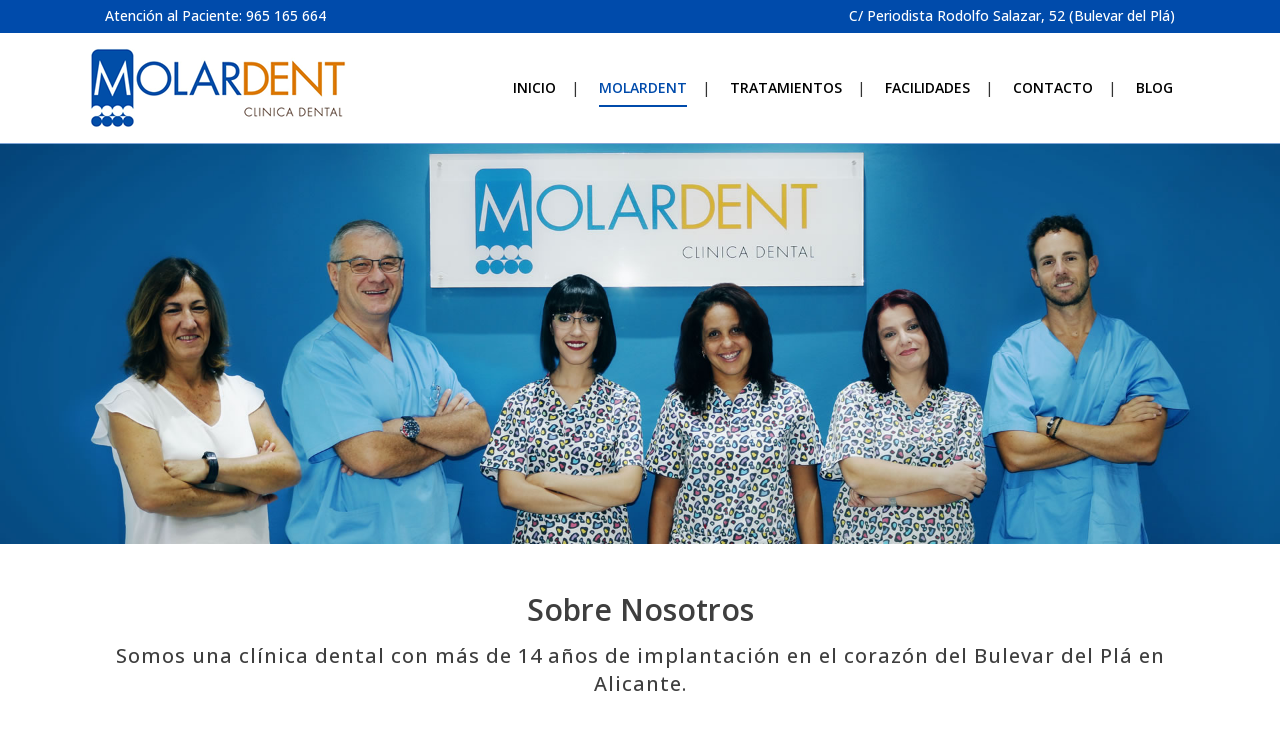

--- FILE ---
content_type: text/html; charset=UTF-8
request_url: http://molardent.amebahostinghub.com/clinica-dental-en-alicante/
body_size: 11656
content:
	<!DOCTYPE html>
<html lang="es-ES" prefix="og: http://ogp.me/ns#">
<head>
	<meta charset="UTF-8" />
	
	<title>Clínica Dental Alicante. Dentistas y Odontólogos en Alicante | Molardent</title>

	
			
						<meta name="viewport" content="width=device-width,initial-scale=1,user-scalable=no">
		
	<link rel="profile" href="http://gmpg.org/xfn/11" />
	<link rel="pingback" href="http://clinicadentalmolardent.com/xmlrpc.php" />
	<link rel="shortcut icon" type="image/x-icon" href="http://molardent.amebahostinghub.com/wp-content/uploads/2017/11/Favicon-Molardent-1.jpg">
	<link rel="apple-touch-icon" href="http://molardent.amebahostinghub.com/wp-content/uploads/2017/11/Favicon-Molardent-1.jpg"/>
	<link href='//fonts.googleapis.com/css?family=Raleway:100,200,300,400,500,600,700,800,900,300italic,400italic|Poppins:100,200,300,400,500,600,700,800,900,300italic,400italic|Open+Sans:100,200,300,400,500,600,700,800,900,300italic,400italic&subset=latin,latin-ext' rel='stylesheet' type='text/css'>
<script type="application/javascript">var QodeAjaxUrl = "http://clinicadentalmolardent.com/wp-admin/admin-ajax.php"</script>
<!-- This site is optimized with the Yoast SEO plugin v5.8 - https://yoast.com/wordpress/plugins/seo/ -->
<meta name="description" content="Clínica dental con más de 14 años de implantación en el corazón del Bulevar del Plá en Alicante. Odontólogos en Alicante Cuidamos de tu salud dental."/>
<link rel="canonical" href="http://clinicadentalmolardent.com/clinica-dental-en-alicante/" />
<meta property="og:locale" content="es_ES" />
<meta property="og:type" content="article" />
<meta property="og:title" content="Clínica Dental Alicante. Dentistas y Odontólogos en Alicante | Molardent" />
<meta property="og:description" content="Clínica dental con más de 14 años de implantación en el corazón del Bulevar del Plá en Alicante. Odontólogos en Alicante Cuidamos de tu salud dental." />
<meta property="og:url" content="http://clinicadentalmolardent.com/clinica-dental-en-alicante/" />
<meta property="og:site_name" content="Molardent" />
<meta name="twitter:card" content="summary_large_image" />
<meta name="twitter:description" content="Clínica dental con más de 14 años de implantación en el corazón del Bulevar del Plá en Alicante. Odontólogos en Alicante Cuidamos de tu salud dental." />
<meta name="twitter:title" content="Clínica Dental Alicante. Dentistas y Odontólogos en Alicante | Molardent" />
<script type='application/ld+json'>{"@context":"http:\/\/schema.org","@type":"WebSite","@id":"#website","url":"http:\/\/clinicadentalmolardent.com\/","name":"Molardent","potentialAction":{"@type":"SearchAction","target":"http:\/\/clinicadentalmolardent.com\/?s={search_term_string}","query-input":"required name=search_term_string"}}</script>
<!-- / Yoast SEO plugin. -->

<link rel='dns-prefetch' href='//clinicadentalmolardent.com' />
<link rel='dns-prefetch' href='//fonts.googleapis.com' />
<link rel='dns-prefetch' href='//s.w.org' />
<link rel="alternate" type="application/rss+xml" title="Molardent &raquo; Feed" href="http://clinicadentalmolardent.com/feed/" />
<link rel="alternate" type="application/rss+xml" title="Molardent &raquo; RSS de los comentarios" href="http://clinicadentalmolardent.com/comments/feed/" />
		<script type="text/javascript">
			window._wpemojiSettings = {"baseUrl":"https:\/\/s.w.org\/images\/core\/emoji\/2.3\/72x72\/","ext":".png","svgUrl":"https:\/\/s.w.org\/images\/core\/emoji\/2.3\/svg\/","svgExt":".svg","source":{"concatemoji":"http:\/\/clinicadentalmolardent.com\/wp-includes\/js\/wp-emoji-release.min.js?ver=4.8.27"}};
			!function(t,a,e){var r,i,n,o=a.createElement("canvas"),l=o.getContext&&o.getContext("2d");function c(t){var e=a.createElement("script");e.src=t,e.defer=e.type="text/javascript",a.getElementsByTagName("head")[0].appendChild(e)}for(n=Array("flag","emoji4"),e.supports={everything:!0,everythingExceptFlag:!0},i=0;i<n.length;i++)e.supports[n[i]]=function(t){var e,a=String.fromCharCode;if(!l||!l.fillText)return!1;switch(l.clearRect(0,0,o.width,o.height),l.textBaseline="top",l.font="600 32px Arial",t){case"flag":return(l.fillText(a(55356,56826,55356,56819),0,0),e=o.toDataURL(),l.clearRect(0,0,o.width,o.height),l.fillText(a(55356,56826,8203,55356,56819),0,0),e===o.toDataURL())?!1:(l.clearRect(0,0,o.width,o.height),l.fillText(a(55356,57332,56128,56423,56128,56418,56128,56421,56128,56430,56128,56423,56128,56447),0,0),e=o.toDataURL(),l.clearRect(0,0,o.width,o.height),l.fillText(a(55356,57332,8203,56128,56423,8203,56128,56418,8203,56128,56421,8203,56128,56430,8203,56128,56423,8203,56128,56447),0,0),e!==o.toDataURL());case"emoji4":return l.fillText(a(55358,56794,8205,9794,65039),0,0),e=o.toDataURL(),l.clearRect(0,0,o.width,o.height),l.fillText(a(55358,56794,8203,9794,65039),0,0),e!==o.toDataURL()}return!1}(n[i]),e.supports.everything=e.supports.everything&&e.supports[n[i]],"flag"!==n[i]&&(e.supports.everythingExceptFlag=e.supports.everythingExceptFlag&&e.supports[n[i]]);e.supports.everythingExceptFlag=e.supports.everythingExceptFlag&&!e.supports.flag,e.DOMReady=!1,e.readyCallback=function(){e.DOMReady=!0},e.supports.everything||(r=function(){e.readyCallback()},a.addEventListener?(a.addEventListener("DOMContentLoaded",r,!1),t.addEventListener("load",r,!1)):(t.attachEvent("onload",r),a.attachEvent("onreadystatechange",function(){"complete"===a.readyState&&e.readyCallback()})),(r=e.source||{}).concatemoji?c(r.concatemoji):r.wpemoji&&r.twemoji&&(c(r.twemoji),c(r.wpemoji)))}(window,document,window._wpemojiSettings);
		</script>
		<style type="text/css">
img.wp-smiley,
img.emoji {
	display: inline !important;
	border: none !important;
	box-shadow: none !important;
	height: 1em !important;
	width: 1em !important;
	margin: 0 .07em !important;
	vertical-align: -0.1em !important;
	background: none !important;
	padding: 0 !important;
}
</style>
<link rel='stylesheet' id='layerslider-css'  href='http://clinicadentalmolardent.com/wp-content/plugins/LayerSlider/static/layerslider/css/layerslider.css?ver=6.5.5' type='text/css' media='all' />
<link rel='stylesheet' id='contact-form-7-css'  href='http://clinicadentalmolardent.com/wp-content/plugins/contact-form-7/includes/css/styles.css?ver=5.0.5' type='text/css' media='all' />
<link rel='stylesheet' id='rs-plugin-settings-css'  href='http://clinicadentalmolardent.com/wp-content/plugins/revslider/public/assets/css/settings.css?ver=5.4.5.1' type='text/css' media='all' />
<style id='rs-plugin-settings-inline-css' type='text/css'>
#rs-demo-id {}
</style>
<link rel='stylesheet' id='timetable_sf_style-css'  href='http://clinicadentalmolardent.com/wp-content/plugins/timetable/style/superfish.css?ver=4.8.27' type='text/css' media='all' />
<link rel='stylesheet' id='timetable_style-css'  href='http://clinicadentalmolardent.com/wp-content/plugins/timetable/style/style.css?ver=4.8.27' type='text/css' media='all' />
<link rel='stylesheet' id='timetable_event_template-css'  href='http://clinicadentalmolardent.com/wp-content/plugins/timetable/style/event_template.css?ver=4.8.27' type='text/css' media='all' />
<link rel='stylesheet' id='timetable_responsive_style-css'  href='http://clinicadentalmolardent.com/wp-content/plugins/timetable/style/responsive.css?ver=4.8.27' type='text/css' media='all' />
<link rel='stylesheet' id='timetable_font_lato-css'  href='//fonts.googleapis.com/css?family=Lato%3A400%2C700&#038;ver=4.8.27' type='text/css' media='all' />
<link rel='stylesheet' id='default_style-css'  href='http://clinicadentalmolardent.com/wp-content/themes/bridge/style.css?ver=4.8.27' type='text/css' media='all' />
<link rel='stylesheet' id='qode_font_awesome-css'  href='http://clinicadentalmolardent.com/wp-content/themes/bridge/css/font-awesome/css/font-awesome.min.css?ver=4.8.27' type='text/css' media='all' />
<link rel='stylesheet' id='qode_font_elegant-css'  href='http://clinicadentalmolardent.com/wp-content/themes/bridge/css/elegant-icons/style.min.css?ver=4.8.27' type='text/css' media='all' />
<link rel='stylesheet' id='qode_linea_icons-css'  href='http://clinicadentalmolardent.com/wp-content/themes/bridge/css/linea-icons/style.css?ver=4.8.27' type='text/css' media='all' />
<link rel='stylesheet' id='stylesheet-css'  href='http://clinicadentalmolardent.com/wp-content/themes/bridge/css/stylesheet.min.css?ver=4.8.27' type='text/css' media='all' />
<link rel='stylesheet' id='qode_print-css'  href='http://clinicadentalmolardent.com/wp-content/themes/bridge/css/print.css?ver=4.8.27' type='text/css' media='all' />
<link rel='stylesheet' id='mac_stylesheet-css'  href='http://clinicadentalmolardent.com/wp-content/themes/bridge/css/mac_stylesheet.css?ver=4.8.27' type='text/css' media='all' />
<link rel='stylesheet' id='webkit-css'  href='http://clinicadentalmolardent.com/wp-content/themes/bridge/css/webkit_stylesheet.css?ver=4.8.27' type='text/css' media='all' />
<link rel='stylesheet' id='qode_timetable-css'  href='http://clinicadentalmolardent.com/wp-content/themes/bridge/css/timetable-schedule.min.css?ver=4.8.27' type='text/css' media='all' />
<link rel='stylesheet' id='qode_timetable_responsive-css'  href='http://clinicadentalmolardent.com/wp-content/themes/bridge/css/timetable-schedule-responsive.min.css?ver=4.8.27' type='text/css' media='all' />
<link rel='stylesheet' id='style_dynamic-css'  href='http://clinicadentalmolardent.com/wp-content/themes/bridge/css/style_dynamic.css?ver=1511537163' type='text/css' media='all' />
<link rel='stylesheet' id='responsive-css'  href='http://clinicadentalmolardent.com/wp-content/themes/bridge/css/responsive.min.css?ver=4.8.27' type='text/css' media='all' />
<link rel='stylesheet' id='style_dynamic_responsive-css'  href='http://clinicadentalmolardent.com/wp-content/themes/bridge/css/style_dynamic_responsive.css?ver=1511537163' type='text/css' media='all' />
<link rel='stylesheet' id='js_composer_front-css'  href='http://clinicadentalmolardent.com/wp-content/plugins/js_composer/assets/css/js_composer.min.css?ver=5.2.1' type='text/css' media='all' />
<link rel='stylesheet' id='custom_css-css'  href='http://clinicadentalmolardent.com/wp-content/themes/bridge/css/custom_css.css?ver=1511537163' type='text/css' media='all' />
<link rel='stylesheet' id='qode_quick_links_style-css'  href='http://clinicadentalmolardent.com/wp-content/plugins/qode-quick-links/assets/css/qode-quick-links.min.css?ver=4.8.27' type='text/css' media='all' />
<script type='text/javascript'>
/* <![CDATA[ */
var LS_Meta = {"v":"6.5.5"};
/* ]]> */
</script>
<script type='text/javascript' data-cfasync="false" src='http://clinicadentalmolardent.com/wp-content/plugins/LayerSlider/static/layerslider/js/greensock.js?ver=1.19.0'></script>
<script type='text/javascript' src='http://clinicadentalmolardent.com/wp-includes/js/jquery/jquery.js?ver=1.12.4'></script>
<script type='text/javascript' src='http://clinicadentalmolardent.com/wp-includes/js/jquery/jquery-migrate.min.js?ver=1.4.1'></script>
<script type='text/javascript' data-cfasync="false" src='http://clinicadentalmolardent.com/wp-content/plugins/LayerSlider/static/layerslider/js/layerslider.kreaturamedia.jquery.js?ver=6.5.5'></script>
<script type='text/javascript' data-cfasync="false" src='http://clinicadentalmolardent.com/wp-content/plugins/LayerSlider/static/layerslider/js/layerslider.transitions.js?ver=6.5.5'></script>
<script type='text/javascript' src='http://clinicadentalmolardent.com/wp-content/plugins/revslider/public/assets/js/jquery.themepunch.tools.min.js?ver=5.4.5.1'></script>
<script type='text/javascript' src='http://clinicadentalmolardent.com/wp-content/plugins/revslider/public/assets/js/jquery.themepunch.revolution.min.js?ver=5.4.5.1'></script>
<meta name="generator" content="Powered by LayerSlider 6.5.5 - Multi-Purpose, Responsive, Parallax, Mobile-Friendly Slider Plugin for WordPress." />
<!-- LayerSlider updates and docs at: https://layerslider.kreaturamedia.com -->
<link rel='https://api.w.org/' href='http://clinicadentalmolardent.com/wp-json/' />
<link rel="EditURI" type="application/rsd+xml" title="RSD" href="http://clinicadentalmolardent.com/xmlrpc.php?rsd" />
<link rel="wlwmanifest" type="application/wlwmanifest+xml" href="http://clinicadentalmolardent.com/wp-includes/wlwmanifest.xml" /> 
<meta name="generator" content="WordPress 4.8.27" />
<link rel='shortlink' href='http://clinicadentalmolardent.com/?p=654' />
<link rel="alternate" type="application/json+oembed" href="http://clinicadentalmolardent.com/wp-json/oembed/1.0/embed?url=http%3A%2F%2Fclinicadentalmolardent.com%2Fclinica-dental-en-alicante%2F" />
<link rel="alternate" type="text/xml+oembed" href="http://clinicadentalmolardent.com/wp-json/oembed/1.0/embed?url=http%3A%2F%2Fclinicadentalmolardent.com%2Fclinica-dental-en-alicante%2F&#038;format=xml" />
<meta name="generator" content="Powered by Visual Composer - drag and drop page builder for WordPress."/>
<!--[if lte IE 9]><link rel="stylesheet" type="text/css" href="http://clinicadentalmolardent.com/wp-content/plugins/js_composer/assets/css/vc_lte_ie9.min.css" media="screen"><![endif]--><meta name="generator" content="Powered by Slider Revolution 5.4.5.1 - responsive, Mobile-Friendly Slider Plugin for WordPress with comfortable drag and drop interface." />
<script type="text/javascript">function setREVStartSize(e){
				try{ var i=jQuery(window).width(),t=9999,r=0,n=0,l=0,f=0,s=0,h=0;					
					if(e.responsiveLevels&&(jQuery.each(e.responsiveLevels,function(e,f){f>i&&(t=r=f,l=e),i>f&&f>r&&(r=f,n=e)}),t>r&&(l=n)),f=e.gridheight[l]||e.gridheight[0]||e.gridheight,s=e.gridwidth[l]||e.gridwidth[0]||e.gridwidth,h=i/s,h=h>1?1:h,f=Math.round(h*f),"fullscreen"==e.sliderLayout){var u=(e.c.width(),jQuery(window).height());if(void 0!=e.fullScreenOffsetContainer){var c=e.fullScreenOffsetContainer.split(",");if (c) jQuery.each(c,function(e,i){u=jQuery(i).length>0?u-jQuery(i).outerHeight(!0):u}),e.fullScreenOffset.split("%").length>1&&void 0!=e.fullScreenOffset&&e.fullScreenOffset.length>0?u-=jQuery(window).height()*parseInt(e.fullScreenOffset,0)/100:void 0!=e.fullScreenOffset&&e.fullScreenOffset.length>0&&(u-=parseInt(e.fullScreenOffset,0))}f=u}else void 0!=e.minHeight&&f<e.minHeight&&(f=e.minHeight);e.c.closest(".rev_slider_wrapper").css({height:f})					
				}catch(d){console.log("Failure at Presize of Slider:"+d)}
			};</script>
<style type="text/css" data-type="vc_shortcodes-custom-css">.vc_custom_1503490429830{background-color: #f5f5f5 !important;}.vc_custom_1503336258221{background-color: #f5f5f5 !important;}</style><noscript><style type="text/css"> .wpb_animate_when_almost_visible { opacity: 1; }</style></noscript></head>

<body class="page-template page-template-full_width page-template-full_width-php page page-id-654 qode-quick-links-1.0  qode_grid_1200 footer_responsive_adv hide_top_bar_on_mobile_header qode-content-sidebar-responsive qode-theme-ver-11.2 qode-theme-bridge wpb-js-composer js-comp-ver-5.2.1 vc_responsive" itemscope itemtype="http://schema.org/WebPage">

						<div class="wrapper">
	<div class="wrapper_inner">
	<!-- Google Analytics start -->
			<script>
			var _gaq = _gaq || [];
			_gaq.push(['_setAccount', 'UA-110187659-1']);
			_gaq.push(['_trackPageview']);

			(function() {
				var ga = document.createElement('script'); ga.type = 'text/javascript'; ga.async = true;
				ga.src = ('https:' == document.location.protocol ? 'https://ssl' : 'http://www') + '.google-analytics.com/ga.js';
				var s = document.getElementsByTagName('script')[0]; s.parentNode.insertBefore(ga, s);
			})();
		</script>
		<!-- Google Analytics end -->

	


<header class=" has_top scroll_top  stick scrolled_not_transparent with_border page_header">
    <div class="header_inner clearfix">

		<div class="header_top_bottom_holder">
			<div class="header_top clearfix" style='background-color:rgba(0, 75, 171, 1);' >
							<div class="container">
					<div class="container_inner clearfix">
                    								<div class="left">
						<div class="inner">
						<div class="header-widget widget_text header-left-widget">			<div class="textwidget"><p><span style="color: #ffffff;">Atención al Paciente: 965 165 664</span></p>
</div>
		</div>						</div>
					</div>
					<div class="right">
						<div class="inner">
						<div class="header-widget widget_text header-right-widget">			<div class="textwidget"><p><span style="color: #ffffff;">C/ Periodista Rodolfo Salazar, 52 (Bulevar del Plá)</span></p>
</div>
		</div>						</div>
					</div>
				                    					</div>
				</div>
					</div>
		<div class="header_bottom clearfix" style=' background-color:rgba(255, 255, 255, 1);' >
		    				<div class="container">
					<div class="container_inner clearfix">
                    			                					<div class="header_inner_left">
                        													<div class="mobile_menu_button">
                                <span>
                                    <span aria-hidden="true" class="qode_icon_font_elegant icon_menu " ></span>                                </span>
                            </div>
												<div class="logo_wrapper">
                            							<div class="q_logo">
								<a itemprop="url" href="http://clinicadentalmolardent.com/">
									<img itemprop="image" class="normal" src="http://molardent.amebahostinghub.com/wp-content/uploads/2017/11/Logo-Molardent-3.png" alt="Logo"/>
									<img itemprop="image" class="light" src="http://molardent.amebahostinghub.com/wp-content/uploads/2017/11/Logo-Molardent-3.png" alt="Logo"/>
									<img itemprop="image" class="dark" src="http://molardent.amebahostinghub.com/wp-content/uploads/2017/11/Logo-Molardent-3.png" alt="Logo"/>
									<img itemprop="image" class="sticky" src="http://molardent.amebahostinghub.com/wp-content/uploads/2017/11/Logo-Molardent-3.png" alt="Logo"/>
									<img itemprop="image" class="mobile" src="http://molardent.amebahostinghub.com/wp-content/uploads/2017/11/Logo-Molardent-4.png" alt="Logo"/>
																	</a>
							</div>
                            						</div>
                                                					</div>
                    					                                                							<div class="header_inner_right">
                                <div class="side_menu_button_wrapper right">
																		                                    <div class="side_menu_button">
									
										                                                                                                                    </div>
                                </div>
							</div>
												
						
						<nav class="main_menu drop_down right">
						<ul id="menu-main-menu" class=""><li id="nav-menu-item-263" class="menu-item menu-item-type-post_type menu-item-object-page menu-item-home  narrow"><a href="http://clinicadentalmolardent.com/" class=""><i class="menu_icon blank fa"></i><span>INICIO<span class="underline_dash"></span></span><span class="plus"></span></a></li>
<li id="nav-menu-item-689" class="menu-item menu-item-type-custom menu-item-object-custom current-menu-ancestor current-menu-parent menu-item-has-children active has_sub narrow"><a href="#" class=" current "><i class="menu_icon blank fa"></i><span>MOLARDENT<span class="underline_dash"></span></span><span class="plus"></span></a>
<div class="second"><div class="inner"><ul>
	<li id="nav-menu-item-691" class="menu-item menu-item-type-post_type menu-item-object-page current-menu-item page_item page-item-654 current_page_item "><a href="http://clinicadentalmolardent.com/clinica-dental-en-alicante/" class=""><i class="menu_icon blank fa"></i><span>SOBRE NOSOTROS</span><span class="plus"></span></a></li>
	<li id="nav-menu-item-719" class="menu-item menu-item-type-post_type menu-item-object-page "><a href="http://clinicadentalmolardent.com/dentistas-en-alicante/" class=""><i class="menu_icon blank fa"></i><span>NUESTRO EQUIPO</span><span class="plus"></span></a></li>
	<li id="nav-menu-item-690" class="menu-item menu-item-type-post_type menu-item-object-page "><a href="http://clinicadentalmolardent.com/la-clinica/" class=""><i class="menu_icon blank fa"></i><span>LA CLÍNICA</span><span class="plus"></span></a></li>
</ul></div></div>
</li>
<li id="nav-menu-item-643" class="menu-item menu-item-type-post_type menu-item-object-page menu-item-has-children  has_sub narrow"><a href="http://clinicadentalmolardent.com/tratamientos-salud-y-estetica-dental-alicante/" class=""><i class="menu_icon blank fa"></i><span>TRATAMIENTOS<span class="underline_dash"></span></span><span class="plus"></span></a>
<div class="second"><div class="inner"><ul>
	<li id="nav-menu-item-644" class="menu-item menu-item-type-post_type menu-item-object-page "><a href="http://clinicadentalmolardent.com/odontologia-conservadora-y-reconstructiva-alicante/" class=""><i class="menu_icon blank fa"></i><span>ODONTOLOGIA CONSERVADORA</span><span class="plus"></span></a></li>
	<li id="nav-menu-item-807" class="menu-item menu-item-type-post_type menu-item-object-page "><a href="http://clinicadentalmolardent.com/odontopediatria-alicante/" class=""><i class="menu_icon blank fa"></i><span>ODONTOPEDIATRIA</span><span class="plus"></span></a></li>
	<li id="nav-menu-item-806" class="menu-item menu-item-type-post_type menu-item-object-page "><a href="http://clinicadentalmolardent.com/endodoncia-alicante/" class=""><i class="menu_icon blank fa"></i><span>ENDODONCIA</span><span class="plus"></span></a></li>
	<li id="nav-menu-item-645" class="menu-item menu-item-type-post_type menu-item-object-page "><a href="http://clinicadentalmolardent.com/ortodoncia-alicante/" class=""><i class="menu_icon blank fa"></i><span>ORTODONCIA</span><span class="plus"></span></a></li>
	<li id="nav-menu-item-805" class="menu-item menu-item-type-post_type menu-item-object-page "><a href="http://clinicadentalmolardent.com/periodoncia-alicante/" class=""><i class="menu_icon blank fa"></i><span>PERIODONCIA</span><span class="plus"></span></a></li>
	<li id="nav-menu-item-804" class="menu-item menu-item-type-post_type menu-item-object-page "><a href="http://clinicadentalmolardent.com/implantologia-alicante/" class=""><i class="menu_icon blank fa"></i><span>IMPLANTOLOGIA</span><span class="plus"></span></a></li>
	<li id="nav-menu-item-803" class="menu-item menu-item-type-post_type menu-item-object-page "><a href="http://clinicadentalmolardent.com/protesis-dental-alicante/" class=""><i class="menu_icon blank fa"></i><span>PROTESIS DENTAL</span><span class="plus"></span></a></li>
	<li id="nav-menu-item-802" class="menu-item menu-item-type-post_type menu-item-object-page "><a href="http://clinicadentalmolardent.com/estetica-dental-alicante/" class=""><i class="menu_icon blank fa"></i><span>ESTETICA DENTAL</span><span class="plus"></span></a></li>
	<li id="nav-menu-item-801" class="menu-item menu-item-type-post_type menu-item-object-page "><a href="http://clinicadentalmolardent.com/blanqueamiento-dental-alicante/" class=""><i class="menu_icon blank fa"></i><span>BLANQUEAMIENTO DENTAL</span><span class="plus"></span></a></li>
</ul></div></div>
</li>
<li id="nav-menu-item-692" class="menu-item menu-item-type-custom menu-item-object-custom menu-item-has-children  has_sub narrow"><a href="#" class=""><i class="menu_icon blank fa"></i><span>FACILIDADES<span class="underline_dash"></span></span><span class="plus"></span></a>
<div class="second"><div class="inner"><ul>
	<li id="nav-menu-item-735" class="menu-item menu-item-type-post_type menu-item-object-page "><a href="http://clinicadentalmolardent.com/financiacion/" class=""><i class="menu_icon blank fa"></i><span>FINANCIACIÓN</span><span class="plus"></span></a></li>
	<li id="nav-menu-item-749" class="menu-item menu-item-type-post_type menu-item-object-page "><a href="http://clinicadentalmolardent.com/aseguradoras/" class=""><i class="menu_icon blank fa"></i><span>ASEGURADORAS</span><span class="plus"></span></a></li>
</ul></div></div>
</li>
<li id="nav-menu-item-499" class="menu-item menu-item-type-post_type menu-item-object-page  narrow"><a href="http://clinicadentalmolardent.com/contacto/" class=""><i class="menu_icon blank fa"></i><span>CONTACTO<span class="underline_dash"></span></span><span class="plus"></span></a></li>
<li id="nav-menu-item-768" class="menu-item menu-item-type-post_type menu-item-object-page  narrow"><a href="http://clinicadentalmolardent.com/blog/" class=""><i class="menu_icon blank fa"></i><span>BLOG<span class="underline_dash"></span></span><span class="plus"></span></a></li>
</ul>						</nav>
						                        										<nav class="mobile_menu">
                        <ul id="menu-main-menu-1" class=""><li id="mobile-menu-item-263" class="menu-item menu-item-type-post_type menu-item-object-page menu-item-home "><a href="http://clinicadentalmolardent.com/" class=""><span>INICIO</span></a><span class="mobile_arrow"><i class="fa fa-angle-right"></i><i class="fa fa-angle-down"></i></span></li>
<li id="mobile-menu-item-689" class="menu-item menu-item-type-custom menu-item-object-custom current-menu-ancestor current-menu-parent menu-item-has-children active has_sub"><a href="#" class=" current "><span>MOLARDENT</span></a><span class="mobile_arrow"><i class="fa fa-angle-right"></i><i class="fa fa-angle-down"></i></span>
<ul class="sub_menu">
	<li id="mobile-menu-item-691" class="menu-item menu-item-type-post_type menu-item-object-page current-menu-item page_item page-item-654 current_page_item "><a href="http://clinicadentalmolardent.com/clinica-dental-en-alicante/" class=""><span>SOBRE NOSOTROS</span></a><span class="mobile_arrow"><i class="fa fa-angle-right"></i><i class="fa fa-angle-down"></i></span></li>
	<li id="mobile-menu-item-719" class="menu-item menu-item-type-post_type menu-item-object-page "><a href="http://clinicadentalmolardent.com/dentistas-en-alicante/" class=""><span>NUESTRO EQUIPO</span></a><span class="mobile_arrow"><i class="fa fa-angle-right"></i><i class="fa fa-angle-down"></i></span></li>
	<li id="mobile-menu-item-690" class="menu-item menu-item-type-post_type menu-item-object-page "><a href="http://clinicadentalmolardent.com/la-clinica/" class=""><span>LA CLÍNICA</span></a><span class="mobile_arrow"><i class="fa fa-angle-right"></i><i class="fa fa-angle-down"></i></span></li>
</ul>
</li>
<li id="mobile-menu-item-643" class="menu-item menu-item-type-post_type menu-item-object-page menu-item-has-children  has_sub"><a href="http://clinicadentalmolardent.com/tratamientos-salud-y-estetica-dental-alicante/" class=""><span>TRATAMIENTOS</span></a><span class="mobile_arrow"><i class="fa fa-angle-right"></i><i class="fa fa-angle-down"></i></span>
<ul class="sub_menu">
	<li id="mobile-menu-item-644" class="menu-item menu-item-type-post_type menu-item-object-page "><a href="http://clinicadentalmolardent.com/odontologia-conservadora-y-reconstructiva-alicante/" class=""><span>ODONTOLOGIA CONSERVADORA</span></a><span class="mobile_arrow"><i class="fa fa-angle-right"></i><i class="fa fa-angle-down"></i></span></li>
	<li id="mobile-menu-item-807" class="menu-item menu-item-type-post_type menu-item-object-page "><a href="http://clinicadentalmolardent.com/odontopediatria-alicante/" class=""><span>ODONTOPEDIATRIA</span></a><span class="mobile_arrow"><i class="fa fa-angle-right"></i><i class="fa fa-angle-down"></i></span></li>
	<li id="mobile-menu-item-806" class="menu-item menu-item-type-post_type menu-item-object-page "><a href="http://clinicadentalmolardent.com/endodoncia-alicante/" class=""><span>ENDODONCIA</span></a><span class="mobile_arrow"><i class="fa fa-angle-right"></i><i class="fa fa-angle-down"></i></span></li>
	<li id="mobile-menu-item-645" class="menu-item menu-item-type-post_type menu-item-object-page "><a href="http://clinicadentalmolardent.com/ortodoncia-alicante/" class=""><span>ORTODONCIA</span></a><span class="mobile_arrow"><i class="fa fa-angle-right"></i><i class="fa fa-angle-down"></i></span></li>
	<li id="mobile-menu-item-805" class="menu-item menu-item-type-post_type menu-item-object-page "><a href="http://clinicadentalmolardent.com/periodoncia-alicante/" class=""><span>PERIODONCIA</span></a><span class="mobile_arrow"><i class="fa fa-angle-right"></i><i class="fa fa-angle-down"></i></span></li>
	<li id="mobile-menu-item-804" class="menu-item menu-item-type-post_type menu-item-object-page "><a href="http://clinicadentalmolardent.com/implantologia-alicante/" class=""><span>IMPLANTOLOGIA</span></a><span class="mobile_arrow"><i class="fa fa-angle-right"></i><i class="fa fa-angle-down"></i></span></li>
	<li id="mobile-menu-item-803" class="menu-item menu-item-type-post_type menu-item-object-page "><a href="http://clinicadentalmolardent.com/protesis-dental-alicante/" class=""><span>PROTESIS DENTAL</span></a><span class="mobile_arrow"><i class="fa fa-angle-right"></i><i class="fa fa-angle-down"></i></span></li>
	<li id="mobile-menu-item-802" class="menu-item menu-item-type-post_type menu-item-object-page "><a href="http://clinicadentalmolardent.com/estetica-dental-alicante/" class=""><span>ESTETICA DENTAL</span></a><span class="mobile_arrow"><i class="fa fa-angle-right"></i><i class="fa fa-angle-down"></i></span></li>
	<li id="mobile-menu-item-801" class="menu-item menu-item-type-post_type menu-item-object-page "><a href="http://clinicadentalmolardent.com/blanqueamiento-dental-alicante/" class=""><span>BLANQUEAMIENTO DENTAL</span></a><span class="mobile_arrow"><i class="fa fa-angle-right"></i><i class="fa fa-angle-down"></i></span></li>
</ul>
</li>
<li id="mobile-menu-item-692" class="menu-item menu-item-type-custom menu-item-object-custom menu-item-has-children  has_sub"><a href="#" class=""><span>FACILIDADES</span></a><span class="mobile_arrow"><i class="fa fa-angle-right"></i><i class="fa fa-angle-down"></i></span>
<ul class="sub_menu">
	<li id="mobile-menu-item-735" class="menu-item menu-item-type-post_type menu-item-object-page "><a href="http://clinicadentalmolardent.com/financiacion/" class=""><span>FINANCIACIÓN</span></a><span class="mobile_arrow"><i class="fa fa-angle-right"></i><i class="fa fa-angle-down"></i></span></li>
	<li id="mobile-menu-item-749" class="menu-item menu-item-type-post_type menu-item-object-page "><a href="http://clinicadentalmolardent.com/aseguradoras/" class=""><span>ASEGURADORAS</span></a><span class="mobile_arrow"><i class="fa fa-angle-right"></i><i class="fa fa-angle-down"></i></span></li>
</ul>
</li>
<li id="mobile-menu-item-499" class="menu-item menu-item-type-post_type menu-item-object-page "><a href="http://clinicadentalmolardent.com/contacto/" class=""><span>CONTACTO</span></a><span class="mobile_arrow"><i class="fa fa-angle-right"></i><i class="fa fa-angle-down"></i></span></li>
<li id="mobile-menu-item-768" class="menu-item menu-item-type-post_type menu-item-object-page "><a href="http://clinicadentalmolardent.com/blog/" class=""><span>BLOG</span></a><span class="mobile_arrow"><i class="fa fa-angle-right"></i><i class="fa fa-angle-down"></i></span></li>
</ul>					</nav>
			                    					</div>
				</div>
				</div>
	</div>
	</div>

</header>
		

    		<a id='back_to_top' href='#'>
			<span class="fa-stack">
				<i class="fa fa-arrow-up" style=""></i>
			</span>
		</a>
	    	
    
		
	
    
<div class="content content_top_margin_none">
						<div class="content_inner  ">
									<div class="title_outer title_without_animation with_image"    data-height="600">
		<div class="title title_size_medium  position_left " style="height:600px;">
			<div class="image responsive"><img itemprop="image" src="http://molardent.amebahostinghub.com/wp-content/uploads/2017/11/Portada-Tratamientos-1.jpg" alt="&nbsp;" /> </div>
											</div>
			</div>
			<div class="full_width">
	<div class="full_width_inner" >
										<div      class="vc_row wpb_row section vc_row-fluid  grid_section" style=' padding-top:50px; padding-bottom:50px; text-align:center;'><div class=" section_inner clearfix"><div class='section_inner_margin clearfix'><div class="wpb_column vc_column_container vc_col-sm-12"><div class="vc_column-inner "><div class="wpb_wrapper">
	<div class="wpb_text_column wpb_content_element ">
		<div class="wpb_wrapper">
			<h2>Sobre Nosotros</h2>

		</div> 
	</div> <div class="separator  transparent   " style="margin-top: 5px;"></div>

	<div class="wpb_text_column wpb_content_element ">
		<div class="wpb_wrapper">
			<h3>Somos una clínica dental con más de 14 años de implantación en el corazón del Bulevar del Plá en Alicante.</h3>

		</div> 
	</div> <div class="separator  transparent   " style="margin-top: 5px;"></div>

	<div class="wpb_text_column wpb_content_element ">
		<div class="wpb_wrapper">
			<p style="text-align: justify;">Nuestra misión: cuidar de la salud bucal de nuestros pacientes brindando un trato cercano y empático buscando la mejor solución para todos sus problemas. La calidad de la atención y nuestro trato personalizado es lo caracteriza a nuestra clínica. Conocedores de la importancia de tener una boca sana, no sólo a nivel salud sino a nivel social, ya que hoy en día una bonita sonrisa es nuestra mejor carta de presentación, contamos con la tecnología más avanzada y unas modernas y cómodas instalaciones, lo que sumado a la experiencia de nuestro equipo nos permite brindar la mejor y más cálida atención, lo que es altamente valorado por nuestros pacientes. En Clínica dental Molardent no tenemos clientes, sino pacientes. A diferencia de franquicias y macroclínicas, en nuestra clínica te atenderá siempre el mismo profesional primando la salud del paciente sobre los objetivos económicos y dando solución a tus problemas. La salud de tu boca está siempre en manos de un dentista, nunca de una comercial. Ni franquicia ni empresarios. Somos una clínica dirigida y gestionada por dentistas bajo nuestra premisa: Dentistas por vocación, lo que garantiza que no es la obtención de una rentabilidad económica el fin último, sino la pasión por la odontología. En Clínica dental Molardent estamos convencidos de que la salud no es un juego sometido a subastas, por lo que la salud bucal de nuestros pacientes nunca está de oferta, utilizando materiales de primera calidad y recomendando los tratamientos estrictamente necesarios para ellos con la mejor relación calidad-precio. Para nosotros nuestro tiempo es valioso, pero el del paciente más, por eso las agendas se planifican cuidadosamente para que los tiempos de espera sean mínimos tratando de evitarles esperas innecesarias.</p>

		</div> 
	</div> </div></div></div></div></div></div><div      class="vc_row wpb_row section vc_row-fluid  vc_custom_1503490429830" style=' padding-top:50px; padding-bottom:50px; text-align:center;'><div class=" full_section_inner clearfix"><div class="wpb_column vc_column_container vc_col-sm-12"><div class="vc_column-inner "><div class="wpb_wrapper">
	<div class="wpb_text_column wpb_content_element ">
		<div class="wpb_wrapper">
			<h2>¿Por qué Clínica Dental Molardent?</h2>

		</div> 
	</div> </div></div></div></div></div><div      class="vc_row wpb_row section vc_row-fluid  vc_custom_1503336258221 grid_section" style=' text-align:center;'><div class=" section_inner clearfix"><div class='section_inner_margin clearfix'><div class="wpb_column vc_column_container vc_col-sm-6 vc_col-lg-3 vc_col-md-3 vc_col-xs-12"><div class="vc_column-inner "><div class="wpb_wrapper"><div class='q_icon_with_title very_large normal_icon left_from_title'><div class="icon_text_holder" style=""><div class="icon_text_inner" style=""><div class="icon_title_holder"><div class="icon_holder q_icon_animation" style=" transition-delay: 3ms; -webkit-transition-delay: 3ms; -moz-transition-delay: 3ms; -o-transition-delay: 3ms;"><span data-icon-type="normal"  data-icon-hover-color="#004bab" style="" class="qode_iwt_icon_holder q_font_awsome_icon fa-5x "><i class="qode_icon_font_awesome fa fa-check-square-o qode_iwt_icon_element" style="color: #004bab;" ></i></span></div><h3 class="icon_title" style="color: #000000;font-weight: 400;">Un trato cercano y personalizado</h3></div><p style=''></p></div></div></div><div class="separator  transparent   " style="margin-top: 50px;margin-bottom: 0px;height: 0px;"></div>
</div></div></div><div class="wpb_column vc_column_container vc_col-sm-6 vc_col-lg-3 vc_col-md-3 vc_col-xs-12"><div class="vc_column-inner "><div class="wpb_wrapper"><div class='q_icon_with_title very_large normal_icon left_from_title'><div class="icon_text_holder" style=""><div class="icon_text_inner" style=""><div class="icon_title_holder"><div class="icon_holder q_icon_animation" style=" transition-delay: 3ms; -webkit-transition-delay: 3ms; -moz-transition-delay: 3ms; -o-transition-delay: 3ms;"><span data-icon-type="normal"  data-icon-hover-color="#004bab" style="" class="qode_iwt_icon_holder q_font_awsome_icon fa-5x "><i class="qode_icon_font_awesome fa fa-check-square-o qode_iwt_icon_element" style="color: #004bab;" ></i></span></div><h3 class="icon_title" style="color: #000000;font-weight: 400;">La tecnología más avanzada</h3></div><p style=''></p></div></div></div><div class="separator  transparent   " style="margin-top: 50px;margin-bottom: 0px;height: 0px;"></div>
</div></div></div><div class="wpb_column vc_column_container vc_col-sm-6 vc_col-lg-3 vc_col-md-3 vc_col-xs-12"><div class="vc_column-inner "><div class="wpb_wrapper"><div class='q_icon_with_title very_large normal_icon left_from_title'><div class="icon_text_holder" style=""><div class="icon_text_inner" style=""><div class="icon_title_holder"><div class="icon_holder q_icon_animation" style=" transition-delay: 3ms; -webkit-transition-delay: 3ms; -moz-transition-delay: 3ms; -o-transition-delay: 3ms;"><span data-icon-type="normal"  data-icon-hover-color="#004bab" style="" class="qode_iwt_icon_holder q_font_awsome_icon fa-5x "><i class="qode_icon_font_awesome fa fa-check-square-o qode_iwt_icon_element" style="color: #004bab;" ></i></span></div><h3 class="icon_title" style="color: #000000;font-weight: 400;">Unas modernas instalaciones</h3></div><p style=''></p></div></div></div><div class="separator  transparent   " style="margin-top: 50px;margin-bottom: 0px;height: 0px;"></div>
</div></div></div><div class="wpb_column vc_column_container vc_col-sm-6 vc_col-lg-3 vc_col-md-3 vc_col-xs-12"><div class="vc_column-inner "><div class="wpb_wrapper"><div class='q_icon_with_title very_large normal_icon left_from_title'><div class="icon_text_holder" style=""><div class="icon_text_inner" style=""><div class="icon_title_holder"><div class="icon_holder q_icon_animation" style=" transition-delay: 3ms; -webkit-transition-delay: 3ms; -moz-transition-delay: 3ms; -o-transition-delay: 3ms;"><span data-icon-type="normal"  data-icon-hover-color="#004bab" style="" class="qode_iwt_icon_holder q_font_awsome_icon fa-5x "><i class="qode_icon_font_awesome fa fa-check-square-o qode_iwt_icon_element" style="color: #004bab;" ></i></span></div><h3 class="icon_title" style="color: #000000;font-weight: 400;">Y un gran equipo de profesionales</h3></div><p style=''></p></div></div></div><div class="separator  transparent   " style="margin-top: 50px;margin-bottom: 0px;height: 0px;"></div>
</div></div></div></div></div></div><div      class="vc_row wpb_row section vc_row-fluid " style=' text-align:left;'><div class=" full_section_inner clearfix"><div class="wpb_column vc_column_container vc_col-sm-12"><div class="vc_column-inner "><div class="wpb_wrapper"><div class="call_to_action normal" style="background-color: #004bab;padding-top: 40px;padding-bottom: 40px;border-top: 1px solid #004bab;"><div class="container_inner"><div class="two_columns_75_25 clearfix"><div class="text_wrapper column1"><div class="call_to_action_text " style="">Si desea más información sobre nuestros tratamientos o solicitar una cita</div></div><div class="button_wrapper column2"><a itemprop="url" href="http://clinicadentalmolardent.com/contacto/" class="qbutton white large" target="" style="color: #ffffff;border-color: #e07b00;background-color: #e07b00;"data-hover-background-color=#ffffff data-hover-border-color=#ffffff data-hover-color=#000000>CONTÁCTENOS</a></div></div></div></div></div></div></div></div></div>
										 
												</div>
	</div>
				
	</div>
</div>



	<footer >
		<div class="footer_inner clearfix">
				<div class="footer_top_holder">
            			<div class="footer_top">
								<div class="container">
					<div class="container_inner">
																	<div class="four_columns clearfix">
								<div class="column1 footer_col1">
									<div class="column_inner">
										<div id="text-2" class="widget widget_text"><h5>CLÍNICA DENTAL MOLARDENT</h5>			<div class="textwidget"><div class="separator  transparent   " style="margin-top: 3px;margin-bottom: 0px;height: 0px;"></div>

Dentistas, por vocación
<div class="separator  transparent   " style="margin-top: 10px;margin-bottom: 0px;height: 0px;"></div>

C/ Periodista Rodolfo Salazar, 52 
<div class="separator  transparent   " style="margin-top: 5px;margin-bottom: 0px;height: 0px;"></div>

03013 Alicante (Bulevar del Plá)
<div class="separator  transparent   " style="margin-top: 10px;margin-bottom: 0px;height: 0px;"></div>

965 165 664 / 601 304 438
<div class="separator  transparent   " style="margin-top: 10px;margin-bottom: 0px;height: 0px;"></div>

<a href="mailto:info@clinicadentalmolardent.com ">info@clinicadentalmolardent.com </a>

<div class="separator  transparent   " style="margin-top: 20px;margin-bottom: 0px;height: 0px;"></div>


<span data-type="circle" data-hover-bg-color="#004BAB" data-hover-icon-color="#ffffff" class="qode_icon_shortcode fa-stack q_font_awsome_icon_stack fa-lg  " style="font-size: 17px;font-size: 29px;margin: 0 -6px 0 0; "><a  itemprop="url" href="https://www.facebook.com/ClinicaMolardent/" target="_blank"><i class="fa fa-circle fa-stack-base fa-stack-2x" style="color: #2b2b2b;"></i><span aria-hidden="true" class="qode_icon_font_elegant social_facebook qode_icon_element fa-stack-1x" style="font-size: 17px;color: #ffffff;" ></span></a></span>

<span data-type="circle" data-hover-bg-color="#004BAB" data-hover-icon-color="#ffffff" class="qode_icon_shortcode fa-stack q_font_awsome_icon_stack fa-lg  " style="font-size: 17px;font-size: 29px;margin: 0 -6px 0 0; "><a  itemprop="url" href="#" target="_blank"><i class="fa fa-circle fa-stack-base fa-stack-2x" style="color: #2b2b2b;"></i><span aria-hidden="true" class="qode_icon_font_elegant social_twitter qode_icon_element fa-stack-1x" style="font-size: 17px;color: #ffffff;" ></span></a></span>

<span data-type="circle" data-hover-bg-color="#004BAB" data-hover-icon-color="#ffffff" class="qode_icon_shortcode fa-stack q_font_awsome_icon_stack fa-lg  " style="font-size: 17px;font-size: 29px; "><a  itemprop="url" href="#" target="_blank"><i class="fa fa-circle fa-stack-base fa-stack-2x" style="color: #2b2b2b;"></i><span aria-hidden="true" class="qode_icon_font_elegant social_linkedin qode_icon_element fa-stack-1x" style="font-size: 17px;color: #ffffff;" ></span></a></span></div>
		</div>									</div>
								</div>
								<div class="column2 footer_col2">
									<div class="column_inner">
										<div id="text-13" class="widget widget_text"><h5>INFORMACIÓN</h5>			<div class="textwidget"><p><a href="http://clinicadentalmolardent.com/clinica-dental-en-alicante/">Quiénes Somos</a></p>
<p><a href="http://clinicadentalmolardent.com/la-clinica/">La Clínica</a></p>
<p><a href="http://clinicadentalmolardent.com/dentistas-en-alicante/">Nuestro Equipo</a></p>
<p><a href="http://clinicadentalmolardent.com/contacto/">Contáctenos</a></p>
<p><a href="http://clinicadentalmolardent.com/aviso-legal-y-politica-de-privacidad/">Aviso Legal y Privacidad</a></p>
<p><a href="http://clinicadentalmolardent.com/aviso-legal-y-politica-de-privacidad/">Política de Cookies</a></p>
</div>
		</div>									</div>
								</div>
								<div class="column3 footer_col3">
									<div class="column_inner">
										<div id="text-14" class="widget widget_text"><h5>NUESTROS TRATAMIENTOS</h5>			<div class="textwidget"><p><a href="http://clinicadentalmolardent.com/odontologia-conservadora-y-reconstructiva-alicante/">Odontología Conservadora</a></p>
<p><a href="http://clinicadentalmolardent.com/odontopediatria-alicante/">Odontopediatría</a></p>
<p><a href="http://clinicadentalmolardent.com/endodoncia-alicante/">Endodoncia</a></p>
<p><a href="http://clinicadentalmolardent.com/ortodoncia-alicante/">Ortodoncia</a></p>
<p><a href="http://clinicadentalmolardent.com/periodoncia-alicante/">Peridoncia</a></p>
<p><a href="http://clinicadentalmolardent.com/implantologia-alicante/">Implantología</a></p>
</div>
		</div>									</div>
								</div>
								<div class="column4 footer_col4">
									<div class="column_inner">
												<div id="recent-posts-3" class="widget widget_recent_entries">		<h5>EN NUESTRO BLOG</h5>		<ul>
					<li>
				<a href="http://clinicadentalmolardent.com/quedate-casa-covid-19/">#Quédate en casa. COVID-19</a>
						</li>
					<li>
				<a href="http://clinicadentalmolardent.com/nuevas-incorporaciones/">Nuevas incorporaciones</a>
						</li>
					<li>
				<a href="http://clinicadentalmolardent.com/dentistas-baratos-juego-podria-salir-caro-la-importancia-la-calidad-la-salud-bucal/">Dentistas baratos: un juego que  podría salir caro. La importancia de la calidad en la salud bucal.</a>
						</li>
					<li>
				<a href="http://clinicadentalmolardent.com/8-marzo-dia-internacional-la-mujer-trabajadora/">8 de Marzo: Día internacional de la mujer trabajadora.</a>
						</li>
				</ul>
		</div>											</div>
								</div>
							</div>
															</div>
				</div>
							</div>
					</div>
							<div class="footer_bottom_holder">
                									<div class="footer_bottom">
							<div class="textwidget"><p>Copyright 2017 Clínica Molardent | <a href="http://www.amebacomunicacion.com" target="_blank" rel="noopener">Diseño Web</a>: [AMEBA] | Recomendado por: <a href="https://alicanteout.com/" target="_blank" rel="noopener">AlicanteOut.com</a></p>
</div>
					</div>
								</div>
				</div>
	</footer>
		
</div>
</div>
<script type='text/javascript'>
/* <![CDATA[ */
var wpcf7 = {"apiSettings":{"root":"http:\/\/clinicadentalmolardent.com\/wp-json\/contact-form-7\/v1","namespace":"contact-form-7\/v1"},"recaptcha":{"messages":{"empty":"Por favor, prueba que no eres un robot."}}};
/* ]]> */
</script>
<script type='text/javascript' src='http://clinicadentalmolardent.com/wp-content/plugins/contact-form-7/includes/js/scripts.js?ver=5.0.5'></script>
<script type='text/javascript' src='http://clinicadentalmolardent.com/wp-includes/js/jquery/ui/core.min.js?ver=1.11.4'></script>
<script type='text/javascript' src='http://clinicadentalmolardent.com/wp-includes/js/jquery/ui/widget.min.js?ver=1.11.4'></script>
<script type='text/javascript' src='http://clinicadentalmolardent.com/wp-includes/js/jquery/ui/tabs.min.js?ver=1.11.4'></script>
<script type='text/javascript' src='http://clinicadentalmolardent.com/wp-content/plugins/timetable/js/jquery.ba-bbq.min.js?ver=4.8.27'></script>
<script type='text/javascript' src='http://clinicadentalmolardent.com/wp-content/plugins/timetable/js/jquery.carouFredSel-6.2.1-packed.js?ver=4.8.27'></script>
<script type='text/javascript' src='http://clinicadentalmolardent.com/wp-content/plugins/timetable/js/timetable.js?ver=4.8.27'></script>
<script type='text/javascript'>
/* <![CDATA[ */
var qodeLike = {"ajaxurl":"http:\/\/clinicadentalmolardent.com\/wp-admin\/admin-ajax.php"};
/* ]]> */
</script>
<script type='text/javascript' src='http://clinicadentalmolardent.com/wp-content/themes/bridge/js/qode-like.min.js?ver=4.8.27'></script>
<script type='text/javascript' src='http://clinicadentalmolardent.com/wp-includes/js/jquery/ui/accordion.min.js?ver=1.11.4'></script>
<script type='text/javascript' src='http://clinicadentalmolardent.com/wp-includes/js/jquery/ui/position.min.js?ver=1.11.4'></script>
<script type='text/javascript' src='http://clinicadentalmolardent.com/wp-includes/js/jquery/ui/menu.min.js?ver=1.11.4'></script>
<script type='text/javascript' src='http://clinicadentalmolardent.com/wp-includes/js/wp-a11y.min.js?ver=4.8.27'></script>
<script type='text/javascript'>
/* <![CDATA[ */
var uiAutocompleteL10n = {"noResults":"Sin resultados.","oneResult":"1 resultado encontrado. Utiliza las teclas de flecha arriba y abajo para navegar.","manyResults":"%d resultados encontrados. Utiliza las teclas arriba y abajo para navegar.","itemSelected":"Elemento seleccionado."};
/* ]]> */
</script>
<script type='text/javascript' src='http://clinicadentalmolardent.com/wp-includes/js/jquery/ui/autocomplete.min.js?ver=1.11.4'></script>
<script type='text/javascript' src='http://clinicadentalmolardent.com/wp-includes/js/jquery/ui/button.min.js?ver=1.11.4'></script>
<script type='text/javascript' src='http://clinicadentalmolardent.com/wp-includes/js/jquery/ui/datepicker.min.js?ver=1.11.4'></script>
<script type='text/javascript'>
jQuery(document).ready(function(jQuery){jQuery.datepicker.setDefaults({"closeText":"Cerrar","currentText":"Hoy","monthNames":["enero","febrero","marzo","abril","mayo","junio","julio","agosto","septiembre","octubre","noviembre","diciembre"],"monthNamesShort":["Ene","Feb","Mar","Abr","May","Jun","Jul","Ago","Sep","Oct","Nov","Dic"],"nextText":"Siguiente","prevText":"Anterior","dayNames":["domingo","lunes","martes","mi\u00e9rcoles","jueves","viernes","s\u00e1bado"],"dayNamesShort":["Dom","Lun","Mar","Mie","Jue","Vie","Sab"],"dayNamesMin":["D","L","M","X","J","V","S"],"dateFormat":"dd\/mm\/yy","firstDay":1,"isRTL":false});});
</script>
<script type='text/javascript' src='http://clinicadentalmolardent.com/wp-includes/js/jquery/ui/mouse.min.js?ver=1.11.4'></script>
<script type='text/javascript' src='http://clinicadentalmolardent.com/wp-includes/js/jquery/ui/resizable.min.js?ver=1.11.4'></script>
<script type='text/javascript' src='http://clinicadentalmolardent.com/wp-includes/js/jquery/ui/draggable.min.js?ver=1.11.4'></script>
<script type='text/javascript' src='http://clinicadentalmolardent.com/wp-includes/js/jquery/ui/dialog.min.js?ver=1.11.4'></script>
<script type='text/javascript' src='http://clinicadentalmolardent.com/wp-includes/js/jquery/ui/droppable.min.js?ver=1.11.4'></script>
<script type='text/javascript' src='http://clinicadentalmolardent.com/wp-includes/js/jquery/ui/progressbar.min.js?ver=1.11.4'></script>
<script type='text/javascript' src='http://clinicadentalmolardent.com/wp-includes/js/jquery/ui/selectable.min.js?ver=1.11.4'></script>
<script type='text/javascript' src='http://clinicadentalmolardent.com/wp-includes/js/jquery/ui/sortable.min.js?ver=1.11.4'></script>
<script type='text/javascript' src='http://clinicadentalmolardent.com/wp-includes/js/jquery/ui/slider.min.js?ver=1.11.4'></script>
<script type='text/javascript' src='http://clinicadentalmolardent.com/wp-includes/js/jquery/ui/spinner.min.js?ver=1.11.4'></script>
<script type='text/javascript' src='http://clinicadentalmolardent.com/wp-includes/js/jquery/ui/tooltip.min.js?ver=1.11.4'></script>
<script type='text/javascript' src='http://clinicadentalmolardent.com/wp-includes/js/jquery/ui/effect.min.js?ver=1.11.4'></script>
<script type='text/javascript' src='http://clinicadentalmolardent.com/wp-includes/js/jquery/ui/effect-blind.min.js?ver=1.11.4'></script>
<script type='text/javascript' src='http://clinicadentalmolardent.com/wp-includes/js/jquery/ui/effect-bounce.min.js?ver=1.11.4'></script>
<script type='text/javascript' src='http://clinicadentalmolardent.com/wp-includes/js/jquery/ui/effect-clip.min.js?ver=1.11.4'></script>
<script type='text/javascript' src='http://clinicadentalmolardent.com/wp-includes/js/jquery/ui/effect-drop.min.js?ver=1.11.4'></script>
<script type='text/javascript' src='http://clinicadentalmolardent.com/wp-includes/js/jquery/ui/effect-explode.min.js?ver=1.11.4'></script>
<script type='text/javascript' src='http://clinicadentalmolardent.com/wp-includes/js/jquery/ui/effect-fade.min.js?ver=1.11.4'></script>
<script type='text/javascript' src='http://clinicadentalmolardent.com/wp-includes/js/jquery/ui/effect-fold.min.js?ver=1.11.4'></script>
<script type='text/javascript' src='http://clinicadentalmolardent.com/wp-includes/js/jquery/ui/effect-highlight.min.js?ver=1.11.4'></script>
<script type='text/javascript' src='http://clinicadentalmolardent.com/wp-includes/js/jquery/ui/effect-pulsate.min.js?ver=1.11.4'></script>
<script type='text/javascript' src='http://clinicadentalmolardent.com/wp-includes/js/jquery/ui/effect-size.min.js?ver=1.11.4'></script>
<script type='text/javascript' src='http://clinicadentalmolardent.com/wp-includes/js/jquery/ui/effect-scale.min.js?ver=1.11.4'></script>
<script type='text/javascript' src='http://clinicadentalmolardent.com/wp-includes/js/jquery/ui/effect-shake.min.js?ver=1.11.4'></script>
<script type='text/javascript' src='http://clinicadentalmolardent.com/wp-includes/js/jquery/ui/effect-slide.min.js?ver=1.11.4'></script>
<script type='text/javascript' src='http://clinicadentalmolardent.com/wp-includes/js/jquery/ui/effect-transfer.min.js?ver=1.11.4'></script>
<script type='text/javascript' src='http://clinicadentalmolardent.com/wp-content/themes/bridge/js/plugins.js?ver=4.8.27'></script>
<script type='text/javascript' src='http://clinicadentalmolardent.com/wp-content/themes/bridge/js/jquery.carouFredSel-6.2.1.min.js?ver=4.8.27'></script>
<script type='text/javascript' src='http://clinicadentalmolardent.com/wp-content/themes/bridge/js/lemmon-slider.min.js?ver=4.8.27'></script>
<script type='text/javascript' src='http://clinicadentalmolardent.com/wp-content/themes/bridge/js/jquery.fullPage.min.js?ver=4.8.27'></script>
<script type='text/javascript' src='http://clinicadentalmolardent.com/wp-content/themes/bridge/js/jquery.mousewheel.min.js?ver=4.8.27'></script>
<script type='text/javascript' src='http://clinicadentalmolardent.com/wp-content/themes/bridge/js/jquery.touchSwipe.min.js?ver=4.8.27'></script>
<script type='text/javascript' src='http://clinicadentalmolardent.com/wp-content/plugins/js_composer/assets/lib/bower/isotope/dist/isotope.pkgd.min.js?ver=5.2.1'></script>
<script type='text/javascript' src='http://clinicadentalmolardent.com/wp-content/themes/bridge/js/jquery.stretch.js?ver=4.8.27'></script>
<script type='text/javascript' src='http://clinicadentalmolardent.com/wp-content/themes/bridge/js/default_dynamic.js?ver=1511537163'></script>
<script type='text/javascript'>
/* <![CDATA[ */
var QodeAdminAjax = {"ajaxurl":"http:\/\/clinicadentalmolardent.com\/wp-admin\/admin-ajax.php"};
/* ]]> */
</script>
<script type='text/javascript' src='http://clinicadentalmolardent.com/wp-content/themes/bridge/js/default.min.js?ver=4.8.27'></script>
<script type='text/javascript' src='http://clinicadentalmolardent.com/wp-content/themes/bridge/js/custom_js.js?ver=1511537163'></script>
<script type='text/javascript' src='http://clinicadentalmolardent.com/wp-includes/js/comment-reply.min.js?ver=4.8.27'></script>
<script type='text/javascript' src='http://clinicadentalmolardent.com/wp-content/plugins/js_composer/assets/js/dist/js_composer_front.min.js?ver=5.2.1'></script>
<script type='text/javascript' src='http://clinicadentalmolardent.com/wp-content/plugins/qode-quick-links/assets/js/plugins/jquery.mCustomScrollbar.min.js?ver=4.8.27'></script>
<script type='text/javascript' src='http://clinicadentalmolardent.com/wp-content/plugins/qode-quick-links/assets/js/qode-quick-links.min.js?ver=4.8.27'></script>
<script type='text/javascript' src='http://clinicadentalmolardent.com/wp-includes/js/wp-embed.min.js?ver=4.8.27'></script>
</body>
</html>

--- FILE ---
content_type: text/css
request_url: http://clinicadentalmolardent.com/wp-content/themes/bridge/css/custom_css.css?ver=1511537163
body_size: 1117
content:


.q_progress_bar .progress_title_holder {
margin: 0 0 9px 0;
}
.footer_top .widget_nav_menu ul li {
padding: 0;
}
.carousel-inner h2 {
margin: 10px 0 18px 0;
}
.wpcf7 form.wpcf7-form p {
margin-bottom: 12px;
}
.call_to_action.simple .text_wrapper>.qbutton {
margin: 0 0 0 43px;
}
.mobile_menu_button .fa {
font-size: 19px !important;
}

.side_menu_button>a {
padding: 0 5px 0 12px;
}

header:not(.with_hover_bg_color) nav.main_menu > ul > li:hover > a{
    opacity: 1;
}

header.sticky .side_menu_button a:hover {
color: #1c51c6;
opacity: 1;
}

.mobile_menu_button span {
color: #111;
}

@media only screen and (max-width: 1000px) {
.side_menu_button > a {
color: #111;
}
}

@media only screen and (max-width: 768px) {
.footer_responsive_adv .footer_top .four_columns .column1, .footer_responsive_adv .footer_top .four_columns .column2, .footer_responsive_adv .footer_top .four_columns .column3 {
margin: 0 0 40px;
}
}

@media only screen and (max-width: 600px) {
.title.title_size_medium h1 {
font-size: 25px;
}
}

.side_menu .widget {
    margin: 0 0 35px;
}